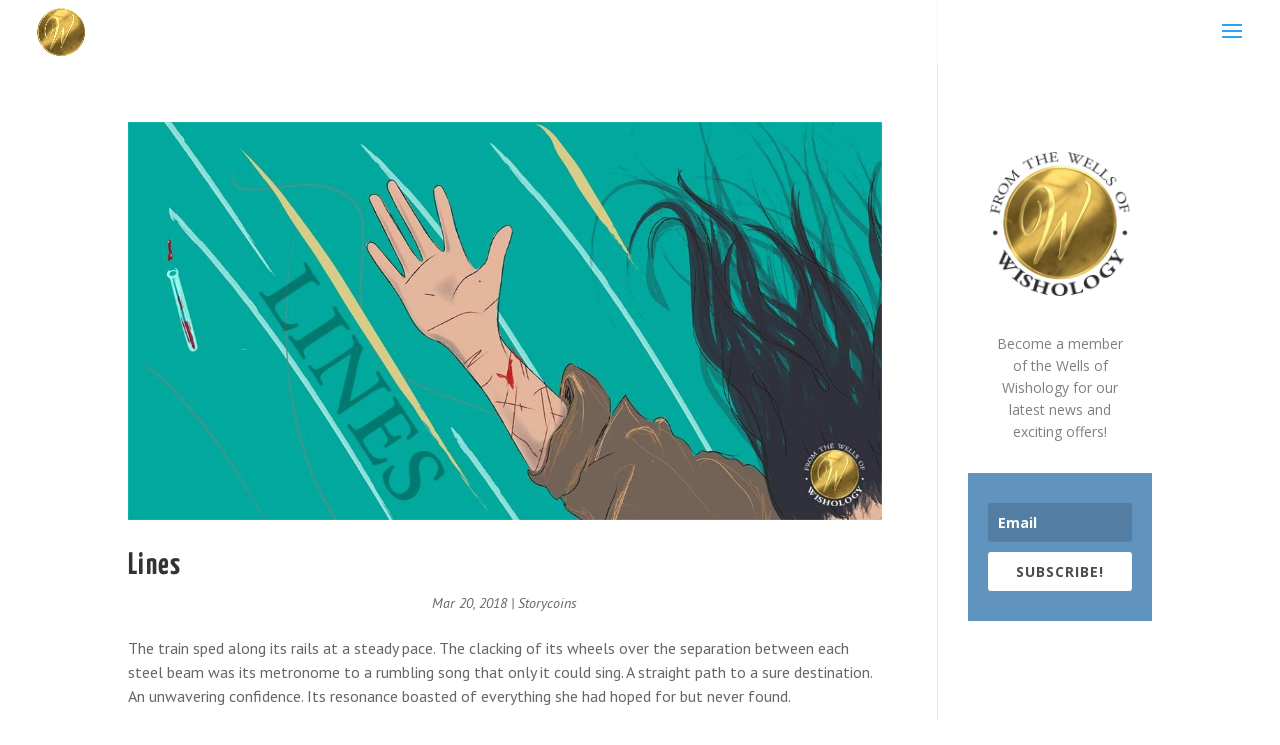

--- FILE ---
content_type: text/css
request_url: https://wishology.com/wp-content/plugins/divi-mobile-menu-customizer/css/styles.css?ver=1.0
body_size: 3156
content:
/**
 *  MMC Plugin Styles
 */

/* Collapse Nested Submenu Items */
.chi_dmm_styles #main-header .et_mobile_menu.chidmm_collapsable .menu-item-has-children > a { 
    background-color: transparent; 
    position: relative; 
}
@media all and (max-width: 980px) {
    /* submenu parent element arrow */
    .chimmc_mobile_menu_arrow:before {
        font-family: "ETmodules";
        font-weight: normal;
        font-variant: normal;
        -webkit-font-smoothing: antialiased;
        line-height: 1;
        text-transform: none;
        speak: none;
    }

    span.chimmc_mobile_menu_arrow {
        display: inline-block;
        position: absolute;
        right: 0;
        top: 50%;
        -webkit-transform: translateY(-50%);
        transform: translateY(-50%);
        width: auto;
        height: auto;
        padding-left: 18px;
        padding-right: 18px;
        opacity: 0.6;
        cursor: pointer;
        -webkit-transition: all 0.5s;
        -moz-transition: all 0.5s;
        transition: all 0.5s;
    }

    .menu-item-has-children > a > span.chimmc_mobile_menu_arrow:before {
        transition: inherit;
    }

    .menu-item-has-children.visible > a > span.chimmc_mobile_menu_arrow:before {
        -webkit-transform: rotate(180deg);
        transform: rotate(180deg);
    }

    .chimmc_mobile_menu_arrow:before {
        display: block;
        z-index: 999;
        top: 10px;
        right: 13px;
        font-weight: 900;
        text-align: center;
        content: "3";
    }
}

.chi_dmm_styles #main-header .et_mobile_menu.chidmm_collapsable ul.sub-menu { 
    display: none !important; 
    visibility: hidden !important;
    -webkit-transition: all 1.5s ease-in-out !important;
    -moz-transition: all 1.5s ease-in-out !important;
    transition: all 1.5s ease-in-out !important;
}
.chi_dmm_styles #main-header .et_mobile_menu.chidmm_collapsable .visible > ul.sub-menu { 
    display: block !important; 
    visibility: visible !important; 
    -webkit-animation: Grow 0.3s ease-in-out;
    -moz-animation: Grow 0.6s ease-in-out;
    -o-animation: Grow 0.3s ease-in-out;
    animation: Grow 0.3s ease-in-out;
    -webkit-backface-visibility: visible !important;
    backface-visibility: visible !important;
}
/* End Collapse Nested Submenu Items */ 
/* improve compatibility with Enterprise child theme */
body.chi_dmm_styles .et_mobile_menu li:not(.CTA-button) a {
    background-color: rgba(0,0,0,0) !important;
}
/* START custom animations keyframes */

@-webkit-keyframes zoom-in {
    0% {
        -webkit-transform: scale(.8);
        transform: scale(.8);
        opacity: 0
    }
    100% {
        -webkit-transform: scale(1);
        transform: scale(1);
        opacity: 1
    }
}
@keyframes zoom-in {
    0% {
        -webkit-transform: scale(.8);
        transform: scale(.8);
        opacity: 0
    }
    100% {
        -webkit-transform: scale(1);
        transform: scale(1);
        opacity: 1
    }
}

@-webkit-keyframes zoom-out {
    0% {
        -webkit-transform: scale(1);
        transform: scale(1);
        opacity: 1
    }
    100% {
        -webkit-transform: scale(.8);
        transform: scale(.8);
        opacity: 0;
    }
}
@keyframes zoom-out {
    0% {
        -webkit-transform: scale(1);
        transform: scale(1);
        opacity: 1
    }
    100% {
        -webkit-transform: scale(.8);
        transform: scale(.8);
        opacity: 0;
    }
}

@-webkit-keyframes fadeOut {
	0% {
		opacity: 1;
	}

	100% {
		opacity: 0;
	}
}

@-moz-keyframes fadeOut {
	0% {
		opacity: 1;
	}

	100% {
		opacity: 0;
	}
}

@-o-keyframes fadeOut {
	0% {
		opacity: 1;
	}

	100% {
		opacity: 0;
	}
}

@keyframes fadeOut {
	0% {
		opacity: 1;
	}

	100% {
		opacity: 0;
	}
}
@-webkit-keyframes flipOutX {
  from {
    -webkit-transform: perspective(400px);
    transform: perspective(400px);
  }

  30% {
    -webkit-transform: perspective(400px) rotate3d(1, 0, 0, -20deg);
    transform: perspective(400px) rotate3d(1, 0, 0, -20deg);
    opacity: 1;
  }

  to {
    -webkit-transform: perspective(400px) rotate3d(1, 0, 0, 90deg);
    transform: perspective(400px) rotate3d(1, 0, 0, 90deg);
    opacity: 0;
  }
}

@keyframes flipOutX {
  from {
    -webkit-transform: perspective(400px);
    transform: perspective(400px);
  }

  30% {
    -webkit-transform: perspective(400px) rotate3d(1, 0, 0, -20deg);
    transform: perspective(400px) rotate3d(1, 0, 0, -20deg);
    opacity: 1;
  }

  to {
    -webkit-transform: perspective(400px) rotate3d(1, 0, 0, 90deg);
    transform: perspective(400px) rotate3d(1, 0, 0, 90deg);
    opacity: 0;
  }
}
@-webkit-keyframes flipOutY {
  from {
    -webkit-transform: perspective(400px);
    transform: perspective(400px);
  }

  30% {
    -webkit-transform: perspective(400px) rotate3d(0, 1, 0, -15deg);
    transform: perspective(400px) rotate3d(0, 1, 0, -15deg);
    opacity: 1;
  }

  to {
    -webkit-transform: perspective(400px) rotate3d(0, 1, 0, 90deg);
    transform: perspective(400px) rotate3d(0, 1, 0, 90deg);
    opacity: 0;
  }
}

@keyframes flipOutY {
  from {
    -webkit-transform: perspective(400px);
    transform: perspective(400px);
  }

  30% {
    -webkit-transform: perspective(400px) rotate3d(0, 1, 0, -15deg);
    transform: perspective(400px) rotate3d(0, 1, 0, -15deg);
    opacity: 1;
  }

  to {
    -webkit-transform: perspective(400px) rotate3d(0, 1, 0, 90deg);
    transform: perspective(400px) rotate3d(0, 1, 0, 90deg);
    opacity: 0;
  }
}
@-webkit-keyframes lightSpeedIn {
  from {
    -webkit-transform: translate3d(100%, 0, 0) skewX(-30deg);
    transform: translate3d(100%, 0, 0) skewX(-30deg);
    opacity: 0;
  }

  60% {
    -webkit-transform: skewX(20deg);
    transform: skewX(20deg);
    opacity: 1;
  }

  80% {
    -webkit-transform: skewX(-5deg);
    transform: skewX(-5deg);
    opacity: 1;
  }

  to {
    -webkit-transform: none;
    transform: none;
    opacity: 1;
  }
}

@keyframes lightSpeedIn {
  from {
    -webkit-transform: translate3d(100%, 0, 0) skewX(-30deg);
    transform: translate3d(100%, 0, 0) skewX(-30deg);
    opacity: 0;
  }

  60% {
    -webkit-transform: skewX(20deg);
    transform: skewX(20deg);
    opacity: 1;
  }

  80% {
    -webkit-transform: skewX(-5deg);
    transform: skewX(-5deg);
    opacity: 1;
  }

  to {
    -webkit-transform: none;
    transform: none;
    opacity: 1;
  }
}

@-webkit-keyframes lightSpeedOut {
  from {
    opacity: 1;
  }

  to {
    -webkit-transform: translate3d(100%, 0, 0) skewX(30deg);
    transform: translate3d(100%, 0, 0) skewX(30deg);
    opacity: 0;
  }
}

@keyframes lightSpeedOut {
  from {
    opacity: 1;
  }

  to {
    -webkit-transform: translate3d(100%, 0, 0) skewX(30deg);
    transform: translate3d(100%, 0, 0) skewX(30deg);
    opacity: 0;
  }
}

@-webkit-keyframes shrink {
	0% {
		opacity: 1;
		-webkit-transform: scale(1, 1);
	}

	100% {
		opacity: 0;
		-webkit-transform: scale(1, 0.5);
	}
}

@-moz-keyframes shrink {
	0% {
		opacity: 1;
		-moz-transform: scale(1, 1);
	}

	100% {
		opacity: 0;
		-moz-transform: scale(1, 0.5);
	}
}

@-o-keyframes shrink {
	0% {
		opacity: 1;
		-o-transform: scale(1, 1);
	}

	100% {
		opacity: 0;
		-o-transform: scale(1, 0.5);
	}
}

@keyframes shrink {
	0% {
		opacity: 1;
		transform: scale(1, 1);
	}

	100% {
		opacity: 0;
		transform: scale(1, 0.5);
	}
}
/* END custom animations keyframes */
@media all and (max-width: 980px){
    /* SINCE v1.3.2 */
    /* fix for the top nav padding-top issue when vartical nav enabled */
    .chi_dmm_styles.et_vertical_nav.et_header_style_left #et-top-navigation {
        padding-top: 24px;
    }
    /* End fix for the top nav padding-top issue when vartical nav enabled */

    /* SINCE v1.4.0 */
    /* menu header styles */

    body:not(.et_header_style_slide):not(.et_header_style_fullscreen).chi_dmm_styles .mobile_nav.opened .mobile_menu_bar:before,
    body:not(.et_header_style_slide):not(.et_header_style_fullscreen).chi_dmm_styles .mobile_nav.closed .mobile_menu_bar:before,
    body:not(.et_header_style_slide):not(.et_header_style_fullscreen).chi_dmm_styles .mobile_nav.opened .mobile_menu_bar:after,
    body:not(.et_header_style_slide):not(.et_header_style_fullscreen).chi_dmm_styles .mobile_nav.closed .mobile_menu_bar:after {
        -webkit-font-smoothing: antialiased;
        -moz-osx-font-smoothing: grayscale;
        line-height: 1;
        speak: none;
        position: relative;
        top: 0;
        left: 0;
        cursor: pointer;
    }

   body:not(.et_header_style_slide):not(.et_header_style_fullscreen).chi_dmm_styles.et_header_style_left .mobile_nav  .mobile_menu_bar {
        position: relative;
        line-height: 0;
        display: -ms-flexbox;
        display: -webkit-flex;
        display: flex;
        -ms-flex-align: center;
        -webkit-align-items: center;
        -webkit-box-align: center;
        align-items: center;
        min-height: 58px;
    }

    body:not(.et_header_style_slide):not(.et_header_style_fullscreen).chi_dmm_styles .mobile_nav.closed .mobile_menu_bar:before,
    body:not(.et_header_style_slide):not(.et_header_style_fullscreen).chi_dmm_styles .mobile_nav.closed .mobile_menu_bar:after{
        -webkit-animation: mcfadeIn .7s 1 cubic-bezier(0.77, 0, 0.175, 1);
        -moz-animation: mcfadeIn .7s 1 cubic-bezier(0.77, 0, 0.175, 1);
        -o-animation: mcfadeIn .7s 1 cubic-bezier(0.77, 0, 0.175, 1);
        animation: mcfadeIn .7s 1 cubic-bezier(0.77, 0, 0.175, 1);
    }

    .chi_dmm_styles .mobile_nav.opened .mobile_menu_bar:before,
    .chi_dmm_styles .mobile_nav.opened .mobile_menu_bar:after,  
    .chi_dmm_styles .chi_mmc_activated #et_search_icon:before,   
    .chi_dmm_styles.et_header_style_centered .mobile_nav .select_page,
    .chi_dmm_styles.et_header_style_split .mobile_nav .select_page {
        -webkit-animation: fadeIn .7s 1 cubic-bezier(0.77, 0, 0.175, 1);
        -moz-animation: fadeIn .7s 1 cubic-bezier(0.77, 0, 0.175, 1);
        -o-animation: fadeIn .7s 1 cubic-bezier(0.77, 0, 0.175, 1);
        animation: fadeIn .7s 1 cubic-bezier(0.77, 0, 0.175, 1);
    }
    
    body:not(.et_header_style_slide):not(.et_header_style_fullscreen).chi_dmm_styles .et_header_style_left .et_pb_menu_hidden #et_search_icon:before {
        opacity: 0;
        -webkit-animation: none;
        -moz-animation: none;
        -o-animation: none;
        animation: none;
    }
    
    /* split & centered header formats */
    /* vertically align the mobile_menu_bar and its contents */
    body.chi_dmm_styles.et_header_style_split .mobile_nav .mobile_menu_bar,
    body.chi_dmm_styles.et_header_style_centered .mobile_nav .mobile_menu_bar {
        top: 50%;
        -webkit-transform: translateY(-50%);
        -ms-transform: translateY(-50%);
        transform: translateY(-50%);
        display: -ms-flexbox;
        display: -webkit-flex;
        display: flex;
        -ms-flex-align: center;
        -webkit-align-items: center;
        -webkit-box-align: center;
        align-items: center;
    }
    body.chi_dmm_styles.et_header_style_split .mobile_nav  .mobile_menu_bar {
        padding-bottom: 0px;
    }
    body.chi_dmm_styles.et_header_style_centered .mobile_nav .select_page {
        line-height: 1;
    }
    body.chi_dmm_styles #et-top-navigation {
        font-weight: normal;
    }
    
}
    
@-webkit-keyframes mcfadeIn {
	0% {
		opacity: 0;
	}

	100% {
		opacity: 1;
	}
}

@-moz-keyframes mcfadeIn {
	0% {
		opacity: 0;
	}

	100% {
		opacity: 1;
	}
}

@-o-keyframes mcfadeIn {
	0% {
		opacity: 0;
	}

	100% {
		opacity: 1;
	}
}

@keyframes mcfadeIn {
	0% {
		opacity: 0;
	}

	100% {
		opacity: 1;
	}
}
@media all and (max-width: 980px){
    /* End menu header styles */
    /* menu item icon */
    .chi_dmm_styles #main-header  a:before,
    .chi_dmm_styles #main-header  a:after,
    .chi_dmm_styles #top-header #et-secondary-nav li.menu-item a:before,
    .chi_dmm_styles #top-header #et-secondary-nav li.menu-item a:after,
    .chi_dmm_styles .et_slide_in_menu_container #mobile_menu_slide a:before,
    .chi_dmm_styles .et_slide_in_menu_container #mobile_menu_slide a:after {
        font-family: 'ETmodules';
        text-align: center;
        speak: none;
        font-weight: normal;
        font-variant: normal;
        text-transform: none;
        -webkit-font-smoothing: antialiased;
        position: absolute;
        padding: 0 10px;

    }

    /* fix submenu opacity */
    .et_slide_in_menu_container #mobile_menu_slide li li a {
        opacity: 1;
    }
    .et_slide_in_menu_container #mobile_menu_slide li li a:hover {
        opacity: 0.7;
    }
    /* keep icons inside <a> tag */
    .chi_dmm_styles #main-header a,
    .chi_dmm_styles #top-header #et-secondary-nav li.menu-item a,
    .chi_dmm_styles .et_slide_in_menu_container #mobile_menu_slide a,
    .chi_dmm_styles ul.sub-menu li a {
        position: relative;
    }

    /* adjust icon default left alignment */
    .chi_dmm_styles.chimmc_icons_aligned_left #main-header .et_mobile_menu li.chimmc-has-icon a,
    .chi_dmm_styles.chimmc_icons_aligned_left #top-header #et-secondary-nav li.chimmc-has-icon a,
    .chi_dmm_styles.chimmc_icons_aligned_left .et_slide_in_menu_container #mobile_menu_slide li.chimmc-has-icon a,
    .chi_dmm_styles.chimmc_icons_left.chimmc_text_left #main-header .et_mobile_menu li.chimmc-has-icon a,
    .chi_dmm_styles.chimmc_icons_left.chimmc_text_left #top-header #et-secondary-nav li.chimmc-has-icon a,
    .chi_dmm_styles.chimmc_icons_left.chimmc_text_left .et_slide_in_menu_container #mobile_menu_slide li.chimmc-has-icon a,
    .chi_dmm_styles.et_header_style_fullscreen.chimmc_icons_left #mobile_menu_slide li.chimmc-has-icon a {
        margin-left: 10px;
    }

    /* adjust icon default right alignment */
    .chi_dmm_styles.chimmc_icons_aligned_right #main-header .et_mobile_menu li.chimmc-has-icon a,
    .chi_dmm_styles.chimmc_icons_aligned_right #top-header #et-secondary-nav li.chimmc-has-icon a,
    .chi_dmm_styles.chimmc_icons_aligned_right .et_slide_in_menu_container #mobile_menu_slide li.chimmc-has-icon a,
    .chi_dmm_styles.chimmc_icons_right.chimmc_text_right #main-header .et_mobile_menu li.chimmc-has-icon a,
    .chi_dmm_styles.chimmc_icons_right.chimmc_text_right #top-header #et-secondary-nav li.chimmc-has-icon a,
    .chi_dmm_styles.chimmc_icons_right.chimmc_text_right .et_slide_in_menu_container #mobile_menu_slide li.chimmc-has-icon a,
    .chi_dmm_styles.et_header_style_fullscreen.chimmc_icons_right #mobile_menu_slide li.chimmc-has-icon a {
        margin-right: 10px;
    }
    /*  */
    .chi_dmm_styles.chimmc_icons_left.chimmc_icons_aligned_left #main-header #menu-item a:before,
    .chi_dmm_styles.chimmc_icons_left.chimmc_icons_aligned_left #main-header .menu-item a:before,
    .chi_dmm_styles.chimmc_icons_left.chimmc_icons_aligned_left #top-header .menu-item a:before,
    .chi_dmm_styles:not(.et_header_style_fullscreen).chimmc_icons_left.chimmc_icons_aligned_left .et_slide_in_menu_container #mobile_menu_slide .menu-item a:before {
        left: 8px;
        padding-left: 0;
    }
    /*  */
    .chi_dmm_styles.chimmc_icons_left:not(.chimmc_icons_aligned_left) #main-header #menu-item a:before,
    .chi_dmm_styles.chimmc_icons_left:not(.chimmc_icons_aligned_left) #main-header .menu-item a:before,
    .chi_dmm_styles.chimmc_icons_left:not(.chimmc_icons_aligned_left) #top-header .menu-item a:before,
    .chi_dmm_styles.chimmc_icons_left:not(.chimmc_icons_aligned_left) .et_slide_in_menu_container #mobile_menu_slide .menu-item a:before,
    .chi_dmm_styles.et_header_style_fullscreen.chimmc_icons_left .et_slide_in_menu_container #mobile_menu_slide .menu-item a:before {
        transform: translateX(-100%);
        -webkit-transform: translateX(-100%);
    }
    /*  */
    .chi_dmm_styles.chimmc_icons_right.chimmc_icons_aligned_right #main-header #menu-item a:after,
    .chi_dmm_styles.chimmc_icons_right.chimmc_icons_aligned_right #main-header .menu-item a:after,
    .chi_dmm_styles.chimmc_icons_right.chimmc_icons_aligned_right #top-header .menu-item a:after,
    .chi_dmm_styles:not(.et_header_style_fullscreen).chimmc_icons_right.chimmc_icons_aligned_right .et_slide_in_menu_container #mobile_menu_slide .menu-item a:after {
        right: 8px;
        padding-right: 0;
    }
    /*  */
    .chi_dmm_styles.chimmc_icons_right:not(.chimmc_icons_aligned_right) #main-header #menu-item a:after,
    .chi_dmm_styles.chimmc_icons_right:not(.chimmc_icons_aligned_right) #main-header .menu-item a:after,
    .chi_dmm_styles.chimmc_icons_right:not(.chimmc_icons_aligned_right) #top-header .menu-item a:after,
    .chi_dmm_styles.chimmc_icons_right:not(.chimmc_icons_aligned_right) .et_slide_in_menu_container #mobile_menu_slide .menu-item a:after {
        transform: translateX(0%);
        -webkit-transform: translateX(0%);
    }
    /* */
    .et_mobile_menu li,
    .et_mobile_menu li li,
    .et_mobile_menu li.menu-item-has-children > a {
        overflow: hidden;
    }
    /* alter arrow rotation for slide-in header submenu */
    .et_slide_in_menu_container span.et_mobile_menu_arrow.et_pb_submenu_opened {
        -webkit-transform: none;
        transform: none;
    }

    .et_slide_in_menu_container span.et_mobile_menu_arrow:before {
        transition: inherit;
    }
    .et_slide_in_menu_container span.et_mobile_menu_arrow.et_pb_submenu_opened:before {
        -webkit-transform: rotate(180deg);
        transform: rotate(180deg);
    }
    
    /* vertical align menu icons for centered inline logo header */
    .et_header_style_split.chimmc_icons_left:not(.chimmc_icons_aligned_left) #main-header .chimmc-has-icon a:before {
        top: 50%;
        transform: translateX(-100%) translateY(-50%);
        -webkit-transform: translateX(-100%) translateY(-50%);
    }
    .et_header_style_split.chimmc_icons_right:not(.chimmc_icons_aligned_right) #main-header .chimmc-has-icon a:after {
        top: 50%;
        transform: translateX(0%) translateY(-50%);
        -webkit-transform: translateX(0%) translateY(-50%);
    }
    .et_header_style_split.chimmc_icons_left.chimmc_icons_aligned_left #main-header .chimmc-has-icon a:before {
        top: 50%;
        transform: translateY(-50%);
        -webkit-transform: translateY(-50%);
    }
    .et_header_style_split.chimmc_icons_right.chimmc_icons_aligned_right #main-header .chimmc-has-icon a:after {
        top: 50%;
        transform: translateY(-50%);
        -webkit-transform: translateY(-50%);
    }
    /* prevent parent menu item icon from being cut */
    .et_header_style_fullscreen .et_slide_in_menu_container #mobile_menu_slide li.menu-item-has-children.chimmc-has-icon > a {
        display: block;
    }
    /* adjust arrow padding */
    .et_header_style_fullscreen .et_slide_in_menu_container li.menu-item-has-children.chimmc-has-icon span.et_mobile_menu_arrow {
        padding: 0 0 0 10px;
    }
    
}






--- FILE ---
content_type: text/plain
request_url: https://www.google-analytics.com/j/collect?v=1&_v=j102&a=2087158896&t=pageview&_s=1&dl=https%3A%2F%2Fwishology.com%2Ftag%2Flines%2F&ul=en-us%40posix&dt=lines%20Archives%20-%20Wishology&sr=1280x720&vp=1280x720&_u=IEBAAEABAAAAACAAI~&jid=2111835236&gjid=372280111&cid=2046240077.1768596224&tid=UA-90951807-1&_gid=1039837064.1768596224&_r=1&_slc=1&z=810391447
body_size: -450
content:
2,cG-CQB4XXYEH4

--- FILE ---
content_type: text/javascript
request_url: https://wishology.com/wp-content/plugins/divi-mobile-menu-customizer/js/general.js?ver=1.0
body_size: 15262
content:
( function( $ ) {
    $(function() {
    
    /**
     * Add chi_dmm_styles css class
     */
      
    $(function() {      
        $('body').addClass('chi_dmm_styles');     
        $('#main-header').addClass('chi_mmc_activated'); 
    });
   
    // End
        
    /**
     * Add chi_mmc_fixed_menu css class
     */
      
    $(function() {      

            var $chiMMCfixedMenu = Chi_MMC_gen_options.fixedMenu;

            if( $chiMMCfixedMenu == 'fixed' ) {
              $('body:not(.et_header_style_slide):not(.et_header_style_fullscreen).chi_dmm_styles .chi_mmc_activated #mobile_menu').addClass('chi_mmc_fixed_menu');
            } else {
              $('body:not(.et_header_style_slide):not(.et_header_style_fullscreen).chi_dmm_styles .chi_mmc_activated #mobile_menu').removeClass('chi_mmc_fixed_menu');
            }

    });

    // End

    /**
     * Collapse nested mobile menu submenu items  
     */
   
    function chi_dmm_collapse_submenus() {
        
        // pulled value using wp_localize_script()
        var $chiCollapseSubmenu = Chi_MMC_gen_options.collapseSubmenu;
        if( $chiCollapseSubmenu == 1 ){ 
            
            $('.chi_dmm_styles .chi_mmc_activated #mobile_menu').addClass('chidmm_collapsable');
            
            // append arrow to parent menu item
            $('.chi_dmm_styles:not(.et_header_style_slide):not(.et_header_style_fullscreen) .chidmm_collapsable.et_mobile_menu li.menu-item-has-children > a').append('<span class="chimmc_mobile_menu_arrow"></span>');

            } else {
                $('.chi_dmm_styles .chi_mmc_activated #mobile_menu').removeClass('chidmm_collapsable');
                
                // remove arrow from parent menu item
                $('<span class="chimmc_mobile_menu_arrow"></span>').remove();
                
            }
        
        var $menu = $('.chi_dmm_styles .chi_mmc_activated #mobile_menu.chidmm_collapsable'),
            top_level_link = '.chi_dmm_styles .chi_mmc_activated #mobile_menu.chidmm_collapsable .menu-item-has-children > a';

        $menu.find('a').each(function() {
            //$(this).off('click');

            if ( $(this).is(top_level_link) ) {
                $(this).attr('href', '#').off('click');
            }

            if ( ! $(this).siblings('.sub-menu').length ) {
                $(this).on('click', function(event) {
                    $(this).parents('.mobile_nav').trigger('click');
                });
            } else {
                $(this).on('click', function(event) {
                    event.preventDefault();
                    
                    $(this).parent().toggleClass('visible');
                    
                });
            }
        });
        
    }

    $(document).ready( chi_dmm_collapse_submenus );
        
    // End Collapse nested mobile menu submenu items 

    /*
     * Menu custom animations
     */
        
    // pulled value using wp_localize_script()
    var $chiCustomInAnimation = Chi_MMC_gen_options.customInAnimation;
    var $chiCustomOutAnimation = Chi_MMC_gen_options.customOutAnimation;
        
    if ( $('body:not(.et_header_style_slide):not(.et_header_style_fullscreen)').hasClass('et_header_style_left') || $('body').hasClass('et_header_style_centered') || $('body').hasClass('et_header_style_split')  ){
        
        var $this_menu = $('#main-header .mobile_nav');
        var $dropdown_nav = $('#main-header .et_mobile_menu');
        $this_menu.off('click');

        $this_menu.on( 'click', '.mobile_menu_bar', function(){
            if ( $this_menu.hasClass('closed') ){
                $this_menu.removeClass( 'closed' ).addClass( 'opened' );
                
                if ($chiCustomInAnimation != 'default') {
                    // remove default slideDown effect
                    $dropdown_nav.stop(true, true);
                } else {
                    // add slideDown effect
                    $('.chi_mmc_activated .mobile_nav.opened .et_mobile_menu').slideDown(500);
                }

                // keep the menu visible while animation runs
                $('.chi_mmc_activated .mobile_nav.opened .et_mobile_menu').css( { 'display' : 'block' } );
                
            } else if ( $this_menu.hasClass('opened') ) {
                $this_menu.removeClass( 'opened' ).addClass( 'closed' );
                
                if ( $chiCustomOutAnimation != 'default' ){
                    // remove default slideUp effect
                    $dropdown_nav.stop(true, true);
                } else {
                    // add slideUp effect
                    $('.chi_mmc_activated .mobile_nav.closed .et_mobile_menu').slideUp(500);
                }

                // hide the menu after css animation completed
                if ( $chiCustomOutAnimation == 'none' ){

                    setTimeout( function() {
                        // fix for menu disappearing due to animation delay despite having class 'opened' 
                        $this_menu.removeClass( 'opened' ).addClass( 'closed' );
                        // hide menu without delay for 'none' value
                        $dropdown_nav.css( { 'display' : 'none' } );
                    }, 0 );
                    } else {
                    setTimeout( function() {
                        // fix for menu disappearing due to animation delay despite having class 'opened' 
                        $this_menu.removeClass( 'opened' ).addClass( 'closed' );
                        // hide menu with a delay
                        $dropdown_nav.css( { 'display' : 'none' } );
                        }, 700 );
                    }
            }
            return false;
        } );

    }
        
    // End menu custom animations
        
    /*
     * Anchor scroll fix for fixed mobile menu
     */

    $(function() {
        
        $(window).on("load resize", function() {        
        
        if ( $('body:not(.et_header_style_slide):not(.et_header_style_fullscreen)').hasClass('et_header_style_left') || $('body').hasClass('et_header_style_centered') || $('body').hasClass('et_header_style_split') && $('.chi_mmc_activated .et_mobile_menu').hasClass('chi_mmc_fixed_menu')) {
                 
            if( ! $( '#main-header.chi_mmc_activated' ).hasClass( 'et-fixed-header' ) && ( $( 'body' ).hasClass( 'et_fixed_nav' ) || $( 'body' ).hasClass( 'et_vertical_nav' ) ) ) {
                
                //  Remove handler set by themes/Divi/js/custom.js at line 794
                $( 'body:not(.et_header_style_slide):not(.et_header_style_fullscreen) .chi_mmc_activated #mobile_menu.chi_mmc_fixed_menu a[href*="#"]:not([href="#"])' ).off();
                                   
                $( 'body:not(.et_header_style_slide):not(.et_header_style_fullscreen) .chi_mmc_activated #mobile_menu.chi_mmc_fixed_menu a[href*="#"]:not([href="#"])' ).click(function() {
                    
                    $(this).parents( '.chi_mmc_activated .mobile_nav' ).removeClass('opened').addClass('closed');
                    
                    if ( $chiCustomOutAnimation == 'default' ){
                            // add slideUp effect
                            $('.chi_mmc_activated .mobile_nav.closed .et_mobile_menu').slideUp(500);
                        }
                    
                    // hide the menu after css animation completed
                    if ( $chiCustomOutAnimation == 'none' ){

                            setTimeout( function() {

                                // hide menu without delay for 'none' value
                                $dropdown_nav.css( { 'display' : 'none' } );

                            }, 0 );
                        } else {
                            
                        setTimeout( function() {
                            // hide menu with a delay
                            $dropdown_nav.css( { 'display' : 'none' } );
                            }, 700 );
                            
                        }
                    
                    var $this_link = $( this ),
                        has_closest_smooth_scroll_disabled = $this_link.closest( '.et_smooth_scroll_disabled' ).length,
                        has_closest_woocommerce_tabs = ( $this_link.closest( '.woocommerce-tabs' ).length && $this_link.closest( '.tabs' ).length ),
                        has_closest_eab_cal_link = $this_link.closest( '.eab-shortcode_calendar-navigation-link' ).length,
                        has_acomment_reply = $this_link.hasClass( 'acomment-reply' ),
                        disable_scroll = has_closest_smooth_scroll_disabled || has_closest_woocommerce_tabs || has_closest_eab_cal_link || has_acomment_reply;
                           
                    var chiScreenWidth = parseInt( $(window).width() );

                    var topHeaderHeight = $( '#top-header' ).length > 0 ? parseInt( $( '#top-header' ).outerHeight() ) : 0;
                                        
                    // Calculate fixed header height by cloning, emulating, and calculating its height
                    var $main_header = $('#main-header');
                    
                    $main_header.clone().addClass(
                        'main-header-clone et-fixed-header'
                    ).css({
                        opacity: 0,
                        position: 'fixed',
                        top: 'auto',
                        right: 0,
                        bottom: 0,
                        left: 0
                    }).appendTo( $('body') );

                    main_header_fixed_height = $('.main-header-clone').outerHeight();

                    $('.main-header-clone').remove();
                    
                    var mainHeaderHeight = $( '#main-header.et-fixed-header' ).length > 0 ? parseInt( $( '#main-header.et-fixed-header' ).outerHeight() ) : parseInt( main_header_fixed_height );
                    
                    var adminBarHeight = $( '#wpadminbar' ).length > 0 ? parseInt( $( '#wpadminbar' ).outerHeight() ) : 0;
                    
                    var offset = adminBarHeight + topHeaderHeight + mainHeaderHeight ;

                    if ( ( location.pathname.replace( /^\//,'' ) == this.pathname.replace( /^\//,'' ) && location.hostname == this.hostname ) && ! disable_scroll ) {
                        var target = $( this.hash );
                        
                        target = target.length ? target : $( '[name=' + this.hash.slice(1) +']' );
                        
                        if ( target.length ) {

                           $("html, body").animate({
                                    scrollTop: $( $(this).attr("href") ).offset().top - offset 
                                }, 1000);
                        
                            // Prevent the jump/flash
                            return false;
                        }
                    } 
                    
                });  
            } 
        }
        
        }); /* on: load resize */
            
        });
        
        // End anchor scroll fix for fixed mobile menu   
        
        // SINCE V1.3.2
        
        /*
         * Fix for vertical nav top offset
         */

        $(document).ready(function() {
            
            $(window).on("load resize", function (e) {
                checkScreenSize();
            });
                
            function checkScreenSize(){
                
            var chiScreenWidth = parseInt( $(window).width() );
            
            if( $( 'body:not(.et_header_style_slide):not(.et_header_style_fullscreen).chi_dmm_styles.et_header_style_left, body.chi_dmm_styles.et_header_style_centered, body.chi_dmm_styles.et_header_style_split' ).hasClass( 'et_vertical_nav' ) && ( chiScreenWidth < 981 ) ) {
                    
                var adminBarHeight = $( '#wpadminbar' ).length > 0 ? parseInt( $( '#wpadminbar' ).outerHeight() ) : 0;
                
                var topHeaderHeight = $( '#top-header' ).length > 0 ? parseInt( $( '#top-header' ).outerHeight() ) : 0;
                
                var mainHeaderHeight = $( '#main-header' ).length > 0 ? parseInt( $( '#main-header' ).outerHeight() ) : parseInt( main_header_fixed_height );
                
                var offset = adminBarHeight + topHeaderHeight + mainHeaderHeight ;
                
                $('#main-header.chi_mmc_activated').css( 'top' , adminBarHeight + topHeaderHeight );
                $( '#main-content' ).css( 'padding-top', offset );
                
            } else {
                
                $('#main-header.chi_mmc_activated').css( 'top' , 0 );
                $( '#main-content' ).css( 'padding-top', 0 );
                
                }  
                
            }
            
        });
        
        // End fix for vertical nav top offset
        
        /**
         * fix header top offset for fixed mobile menu - since v1.4.1
         */
        function chimmc_update_styles( style_id, $style_content ) {
                if ( $( style_id ).length ) {
                    if ( '' !== $style_content ) {
                        $( style_id ).replaceWith( $style_content );
                    } else {
                        $( style_id ).remove();
                    }
                } else {
                    $( 'head' ).append( $style_content );
                }
            }
        
        $(document).ready(function() {

            function fixed_header_top_offset( value ) {
                    var $style_content = '<style id="fixed_header_top_offset">@media all and (max-width: 980px){ body:not(.et_header_style_slide):not(.et_header_style_fullscreen).chi_dmm_styles.et_header_style_left #main-header, body.chi_dmm_styles.et_header_style_centered #main-header, body.chi_dmm_styles.et_header_style_split #main-header {top: ' + value + 'px !important;}} </style>',
                        style_id = 'style#fixed_header_top_offset';

                    chimmc_update_styles( style_id, $style_content );
               } 
            
            $(window).on("load resize", function (e) {
            
                var chiScreenWidth = parseInt( $(window).width() );

                if ( $( '#mobile_menu' ).hasClass( 'chi_mmc_fixed_menu' ) && ( chiScreenWidth < 981 ) ){

                    var adminBarHeight = $( '#wpadminbar' ).length > 0 ? parseInt( $( '#wpadminbar' ).outerHeight() ) : 0;
                    var topHeaderHeight = $( '#top-header' ).length > 0 ? parseInt( $( '#top-header' ).outerHeight() ) : 0;
                    var header_top_offset = adminBarHeight + topHeaderHeight;

                    fixed_header_top_offset( header_top_offset );

                }
            
            });
            
        });
        
        // End fix for header top offset for fixed mobile menu 
              
    });    
    
} )( jQuery );